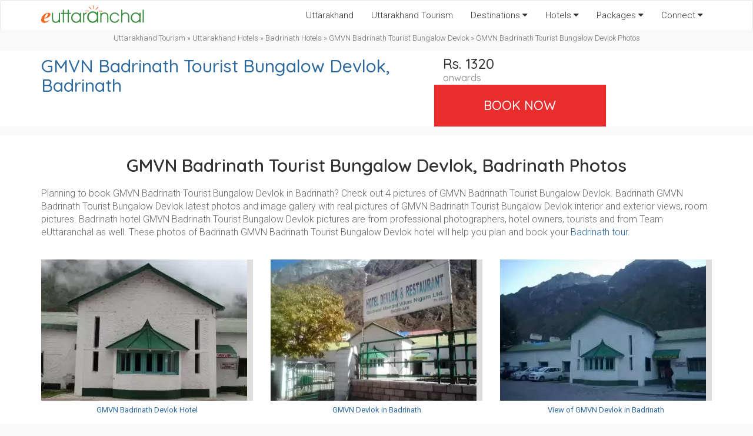

--- FILE ---
content_type: text/html; charset=UTF-8
request_url: https://www.euttaranchal.com/hotels/photos/gmvn-badrinath-devlok.php
body_size: 21700
content:
<!DOCTYPE html PUBLIC "-//W3C//DTD XHTML 1.0 Transitional//EN" "http://www.w3.org/TR/xhtml1/DTD/xhtml1-transitional.dtd">
<html xmlns="http://www.w3.org/1999/xhtml">
<head>
		<title>GMVN Badrinath Tourist Bungalow Devlok Hotel Pictures - Hotel GMVN Badrinath Tourist Bungalow Devlok in Badrinath Photos, Image Gallery</title>
	<meta name="keywords" content="GMVN Badrinath Tourist Bungalow Devlok photos, hotel GMVN Badrinath Tourist Bungalow Devlok Badrinath photos, GMVN Badrinath Tourist Bungalow Devlok Badrinath pictures, photo gallery of GMVN Badrinath Tourist Bungalow Devlok hotel, uttarakhand GMVN Badrinath Tourist Bungalow Devlok hotel photos, GMVN Badrinath Tourist Bungalow Devlok pictures, GMVN Badrinath Tourist Bungalow Devlok hotel pictures" />
	<meta name="description" content="4 Pictures of Hotel GMVN Badrinath Tourist Bungalow Devlok in GMVN Badrinath Tourist Bungalow Devlok. Check Photo gallery, latest images of GMVN Badrinath Tourist Bungalow Devlok in GMVN Badrinath Tourist Bungalow Devlok. Exclusive GMVN Badrinath Tourist Bungalow Devlok GMVN Badrinath Tourist Bungalow Devlok hotel pictures of rooms, interior and exterior view, restaurant, amenities, location and views from of hotel GMVN Badrinath Tourist Bungalow Devlok in GMVN Badrinath Tourist Bungalow Devlok." />
	<meta http-equiv="Content-Type" content="text/html; charset=iso-8859-1" />
	<meta name="viewport" content="width=device-width, initial-scale=1.0, user-scalable=no" />
	<link rel="canonical" href="https://www.euttaranchal.com/hotels/photos/gmvn-badrinath-devlok.php" />
	<link rel="stylesheet" href="https://maxcdn.bootstrapcdn.com/bootstrap/3.3.6/css/bootstrap.min.css" integrity="sha384-1q8mTJOASx8j1Au+a5WDVnPi2lkFfwwEAa8hDDdjZlpLegxhjVME1fgjWPGmkzs7" crossorigin="anonymous">
	<link rel="stylesheet" href="https://maxcdn.bootstrapcdn.com/bootstrap/3.3.6/css/bootstrap-theme.min.css" integrity="sha384-fLW2N01lMqjakBkx3l/M9EahuwpSfeNvV63J5ezn3uZzapT0u7EYsXMjQV+0En5r" crossorigin="anonymous">
	<link rel="stylesheet" href="https://maxcdn.bootstrapcdn.com/font-awesome/4.7.0/css/font-awesome.min.css" />
	<script src="https://ajax.googleapis.com/ajax/libs/jquery/1.12.4/jquery.min.js"></script>
	<script src="https://maxcdn.bootstrapcdn.com/bootstrap/3.3.7/js/bootstrap.min.js" integrity="sha384-Tc5IQib027qvyjSMfHjOMaLkfuWVxZxUPnCJA7l2mCWNIpG9mGCD8wGNIcPD7Txa" crossorigin="anonymous"></script>
	<link href="/hotels/bootstrap-custom.css?v=07.03.2017" rel="stylesheet" type="text/css" />
	<link href="https://fonts.googleapis.com/css?family=Roboto:100,300,400|Roboto+Slab:100,300,400|Quicksand:500,600" rel="stylesheet">
	<link rel="stylesheet" href="https://assets.euttaranchal.com/_js/bootstrap-datepicker.css">
	<script type="text/javascript" src="https://assets.euttaranchal.com/_js/bootstrap-datepicker.min.js"></script>
	<script type="text/javascript" src="https://assets.euttaranchal.com/_js/jquery.unveil.js"></script>

	<style>
		#photo-page h1 {
			color: #333;
			font-size: 30px;
		}

		#photo-page h2 {
			color: #333;
			font-size: 30px;
			text-align: center;
			margin: 20px 0;
		}

		#photo-page .breadcrumb {
			color: #666666;
			margin-bottom: 12px;
			text-align: center;
		}

		#photo-page .breadcrumb a {
			color: #666;
		}

		#photo-page .photo-caption {
			font-size: 13px;
			font-weight: 400;
		}

		#photo-page .photocreditsauthor {
			text-align: center;
			font-size: 13px;
			font-weight: 400;
		}

		#photo-page .photocreditsauthor a {
			color: #333;
		}

		#photo-page .photo-caption a:hover,
		#photo-page .photocreditsauthor a:hover {
			text-decoration: none;
			color: #FF4a03;
		}

		@media (max-width:767px) {
			.p-gallery {
				margin-bottom: 30px;
			}

			.last-col {
				margin-bottom: 0 !important;
			}
		}
	</style>
	<script>
		/*Google Analytics Outbound Link Tracking*/
		var trackOutboundLink = function(url) {
			ga('send', 'event', 'outbound', 'click', url, {
				'transport': 'beacon',
				'hitCallback': function() {
					document.location = url;
				}
			});

		}
	</script>

	<script data-ad-client="ca-pub-2845099908694389" async src="https://pagead2.googlesyndication.com/pagead/js/adsbygoogle.js"></script>
</head>

<body id="photo-page">
	<header>
		<nav class="navbar navbar-default">
				  <div class="container">
					<div class="navbar-header">
					  <button type="button" class="navbar-toggle collapsed" data-toggle="collapse" data-target="#navbar" aria-expanded="false" aria-controls="navbar">
						<span class="sr-only">Toggle</span>
						<span class="icon-bar"></span>
						<span class="icon-bar"></span>
						<span class="icon-bar"></span>
					  </button>

					  <a class="navbar-brand" href="https://www.euttaranchal.com" alt="Uttarakhand" title="Uttarakhand"><img src="https://www.euttaranchal.com/_imgs/eua-logo-small.png" /></a>
					</div>

					<div id="navbar" class="navbar-collapse collapse">
					  <ul class="nav navbar-nav navbar-right">
						<li><a href="https://www.euttaranchal.com">Uttarakhand</a></li>
						<li><a href="https://www.euttaranchal.com/tourism/">Uttarakhand Tourism</a></li>
						<li class="dropdown">
						  <a href="#" class="dropdown-toggle" data-toggle="dropdown" role="button" aria-haspopup="true" aria-expanded="false">Destinations <i class="fa fa-caret-down"></i></a>
						  <ul class="dropdown-menu">
							<li><a href="https://www.euttaranchal.com/tourism-theme/hill-station-1.php">Hill Stations</a></li>
							<li><a href="https://www.euttaranchal.com/packages/rafting-packages-in-rishikesh-rafting-only-132">Rafting</a></li>
							<li><a href="https://www.euttaranchal.com/tourism-theme/trekking-10.php">Trekking</a></li>
							<li><a href="https://www.euttaranchal.com/packages/char-dham-yatra-list_12">Char Dham</a></li>
							<li role="separator" class="divider"></li>
							<li><a href="https://www.euttaranchal.com/tourism/destination-themes.php">All Themes</a></li>
							<li role="separator" class="divider"></li>
							<li><a href="https://www.euttaranchal.com/tourism/tourist-places-in-uttarakhand.php">All Destinations</a></li>
						  </ul>
						</li>

						<li class="dropdown">
						  <a href="#" class="dropdown-toggle" data-toggle="dropdown" role="button" aria-haspopup="true" aria-expanded="false">Hotels <i class="fa fa-caret-down"></i></a>
						  <ul class="dropdown-menu">
							<li><a href="https://www.euttaranchal.com/hotels/hotels-in-kanatal.php">Kanatal Hotels</a></li>
							<li><a href="https://www.euttaranchal.com/hotels/hotels-in-chopta.php">Chopta Hotels</a></li>
							<li><a href="https://www.euttaranchal.com/hotels/hotels-in-nainital.php">Nainital Hotels</a></li>
							<li><a href="https://www.euttaranchal.com/hotels/hotels-in-mussoorie.php">Mussoorie Hotels</a></li>
							<li><a href="https://www.euttaranchal.com/hotels/hotels-in-corbett-national-park.php">Corbett Hotels</a></li>
							<li><a href="https://www.euttaranchal.com/hotels/hotels-in-rishikesh.php">Rishikesh Hotels</a></li>
							<li><a href="https://www.euttaranchal.com/hotels/hotels-in-lansdowne.php">Lansdowne Hotels</a></li>
							<li><a href="https://www.euttaranchal.com/hotels/hotels-in-kausani.php">Kausani Hotels</a></li>
							<li><a href="https://www.euttaranchal.com/hotels/hotels-in-ranikhet.php">Ranikhet Hotels</a></li>
							<li role="separator" class="divider"></li>
							<li><a href="https://www.euttaranchal.com/hotels/homestays-in-uttarakhand.php">Homestays</a></li>
							<li role="separator" class="divider"></li>
							<li><a href="https://www.euttaranchal.com/tourism/gmvn.php">GMVN Hotels</a></li>
							<li><a href="https://www.euttaranchal.com/tourism/kmvn.php">KMVN Hotels</a></li>
							<li role="separator" class="divider"></li>
							<li><a href="https://www.euttaranchal.com/hotels/">List All</a></li>
						  </ul>
						</li>
						
						
						<li class="dropdown">
						  <a href="#" class="dropdown-toggle" data-toggle="dropdown" role="button" aria-haspopup="true" aria-expanded="false">Packages <i class="fa fa-caret-down"></i></a>
						  <ul class="dropdown-menu">
							<li><a href="https://www.euttaranchal.com/packages/char-dham-yatra-list_12">Char Dham Packages</a></li>
							<li><a href="https://www.euttaranchal.com/packages/hill-station-list_34">Hill Station Tours</a></li>
							<li><a href="https://www.euttaranchal.com/packages/skiing-list_14">Skiing Packages</a></li>
							<li><a href="https://www.euttaranchal.com/packages/trekking-list_16">Trekking Packages</a></li>
							<li><a href="https://www.euttaranchal.com/packages/weekend-getaway-list_42">Weekend Getaway Tours</a></li>
							<li><a href="https://www.euttaranchal.com/packages/village-tours-list_40">Village Tours</a></li>
							<li role="separator" class="divider"></li>
							<li><a href="https://www.euttaranchal.com/packages/">All Uttarakhand Packages</a></li>
						  </ul>
						</li>
						

						<li class="dropdown">
							<a href="#" class="dropdown-toggle" data-toggle="dropdown" role="button" aria-haspopup="true" aria-expanded="false">Connect <i class="fa fa-caret-down"></i></a>
							<ul class="dropdown-menu">
								<li><a href="https://www.facebook.com/euttaranchal" target="_blank">Facebook</a></li>
								<li><a href="https://twitter.com/uttarakhand" target="_blank">Twitter</a></li>
								<li><a href="https://instagram.com/euttaranchal" target="_blank">Instagram</a></li>
								<li><a href="https://www.youtube.com/c/euttaranchal" target="_blank">Youtube</a></li>
								<li role="separator" class="divider"></li>
								<li><a href="https://www.euttaranchal.com/tourism/contact.php">Email Us</a></li>
							</ul>
						</li>
					  </ul>
					</div><!--/.nav-collapse -->
				  </div>
		</nav>
</header>
<div class="clear" style="height:5px !important;"></div> 	<div class="container clear-hor-padding">
		<div class="breadcrumb"><a href="https://www.euttaranchal.com/tourism/">Uttarakhand Tourism</a> &raquo; <a href="https://www.euttaranchal.com/hotels/">Uttarakhand Hotels</a> &raquo; <a href="https://www.euttaranchal.com/hotels/hotels-in-badrinath.php">Badrinath Hotels</a> &raquo; <a href="https://www.euttaranchal.com/hotels/gmvn-badrinath-devlok.php">GMVN Badrinath Tourist Bungalow Devlok</a> &raquo; GMVN Badrinath Tourist Bungalow Devlok Photos</div>
	</div>

	
		<div class="wrap white-fill" data-spy="affix" data-offset-top="197">

			<div class="container">

				<div class="row white-fill">

					<div class="col-md-7" style="padding-top:10px; padding-bottom:10px;">
						<h1><a href="https://www.euttaranchal.com/hotels/gmvn-badrinath-devlok.php">GMVN Badrinath Tourist Bungalow Devlok, Badrinath</a></h1>
						<address class="clear-margin" style="font-size:14px; line-height:1.25em;"><br/></address>
					</div><!--eof col-md-7//-->

					<div class="col-md-5 top-single-price">
						<div class="price-bold">Rs. 1320<div class="h-onwards">onwards</div></div>
					</div><!--eof col-md-5//-->

					<div class="col-md-3 text-center top-book-online-container">
						<a href="#BookNow">Book Now</a>
					</div><!--eof col-md-5//-->



				</div><!--eof row//-->

			</div>

		</div>

		<div class="clear"></div>

	
	<div class="wrap">
		<div class="container">

			<div class="row">
				<div style="padding:15px;">
					<h2>GMVN Badrinath Tourist Bungalow Devlok, Badrinath Photos</h2>
					<p style='margin-bottom:20px;'>Planning to book GMVN Badrinath Tourist Bungalow Devlok in Badrinath? Check out 4 pictures of GMVN Badrinath Tourist Bungalow Devlok. Badrinath GMVN Badrinath Tourist Bungalow Devlok latest photos and image gallery with real pictures of GMVN Badrinath Tourist Bungalow Devlok interior and exterior views, room pictures. Badrinath hotel GMVN Badrinath Tourist Bungalow Devlok pictures are from professional photographers, hotel owners, tourists and from Team eUttaranchal as well. These photos of Badrinath GMVN Badrinath Tourist Bungalow Devlok hotel will help you plan and book your <a href='/tourism/badrinath.php'>Badrinath tour.</a></p>				</div>
			</div>

			<div class="row">

				<div class="col-md-4 p-gallery"><a href="https://t.eucdn.in/hotels/lg/gmvn-badrinath-devlok-463046.webp" class="various p-gallery-img" data-toggle="lightbox" data-gallery="photo-gallery-1" data-footer=""><img src="https://assets.euttaranchal.com/_imgs/grey.gif" data-src="https://t.eucdn.in/hotels/sm/gmvn-badrinath-devlok-463046.webp" class="img-responsive" border="0" /></a><div style="text-align:center; padding:7px 7px 0;"><div class="photo-caption"><a href="https://t.eucdn.in/hotels/lg/gmvn-badrinath-devlok-463046.webp" class="various" data-toggle="lightbox" data-gallery="photo-gallery-25" data-footer="">GMVN Badrinath Devlok Hotel</a></div></div></div><div class="col-md-4 p-gallery"><a href="https://t.eucdn.in/hotels/lg/gmvn-badrinath-devlok-7189216.webp" class="various p-gallery-img" data-toggle="lightbox" data-gallery="photo-gallery-1" data-footer=""><img src="https://assets.euttaranchal.com/_imgs/grey.gif" data-src="https://t.eucdn.in/hotels/sm/gmvn-badrinath-devlok-7189216.webp" class="img-responsive" border="0" /></a><div style="text-align:center; padding:7px 7px 0;"><div class="photo-caption"><a href="https://t.eucdn.in/hotels/lg/gmvn-badrinath-devlok-7189216.webp" class="various" data-toggle="lightbox" data-gallery="photo-gallery-25" data-footer="">GMVN Devlok in Badrinath</a></div></div></div><div class="col-md-4 p-gallery last-col"><a href="https://t.eucdn.in/hotels/lg/gmvn-badrinath-devlok-7710584.webp" class="various p-gallery-img" data-toggle="lightbox" data-gallery="photo-gallery-1" data-footer=""><img src="https://assets.euttaranchal.com/_imgs/grey.gif" data-src="https://t.eucdn.in/hotels/sm/gmvn-badrinath-devlok-7710584.webp" class="img-responsive" border="0" /></a><div style="text-align:center; padding:7px 7px 0;"><div class="photo-caption"><a href="https://t.eucdn.in/hotels/lg/gmvn-badrinath-devlok-7710584.webp" class="various" data-toggle="lightbox" data-gallery="photo-gallery-25" data-footer="">View of GMVN Devlok in Badrinath</a></div></div></div></div><div class="clear dt-margin"></div><div class="row"><div class="col-md-4 p-gallery"><a href="https://t.eucdn.in/hotels/lg/gmvn-badrinath-devlok-9131192.webp" class="various p-gallery-img" data-toggle="lightbox" data-gallery="photo-gallery-1" data-footer=""><img src="https://assets.euttaranchal.com/_imgs/grey.gif" data-src="https://t.eucdn.in/hotels/sm/gmvn-badrinath-devlok-9131192.webp" class="img-responsive" border="0" /></a><div style="text-align:center; padding:7px 7px 0;"><div class="photo-caption"><a href="https://t.eucdn.in/hotels/lg/gmvn-badrinath-devlok-9131192.webp" class="various" data-toggle="lightbox" data-gallery="photo-gallery-25" data-footer="">GMVN Guest House</a></div></div></div>
			</div>



			


				<div class="row white-fill full-padding bottom-margin">

					<script async src="//pagead2.googlesyndication.com/pagead/js/adsbygoogle.js"></script>

					<!-- eUttaranchal Hotels - Res LU -->

					<ins class="adsbygoogle"

						style="display:block"

						data-ad-client="ca-pub-2845099908694389"

						data-ad-slot="5985553236"

						data-ad-format="link"></ins>

					<script>
						(adsbygoogle = window.adsbygoogle || []).push({});
					</script>

				</div>
						
			
			<p style='margin-bottom:20px; margin-top:20px; font-size:13px;'><strong>Hotel GMVN Badrinath Tourist Bungalow Devlok, Badrinath Picture Disclaimer</strong>: Most of the GMVN Badrinath Tourist Bungalow Devlok photos are copyright images of eUttaranchal.com or provided by hotel owner or marketing/sales team for promotional activities. However, there might be few images of Badrinath Hotel GMVN Badrinath Tourist Bungalow Devlok, which are taken from various online sources, mostly with Creative Common (CC) license and credit/source of respective owner is clearly mentioned. Just in case, if you find any picture of GMVN Badrinath Tourist Bungalow Devlok hotel with copyright issue, you can mail us at [support@euttaranchal.com] with the link of actual hotel/Resort image. The respective photo will be removed at the earliest.<p>
 <p style='font-size:13px;'>If you have any good quality photos of GMVN Badrinath Tourist Bungalow Devlok hotel of Badrinath then you can submit at [support@euttaranchal.com]. The image will be published with proper credentials.</p>
			<div class="clear top-margin"></div>


		</div><!--#container //-->

	</div><!--#wrap //-->



	<div class="wrap footer global-footer">
	<div class="container">
		<div class="row footer-row">
			<div class="col-md-3">
				<div id="footer-logo"><a href="https://www.euttaranchal.com"><img src="https://www.euttaranchal.com/_imgs/logo-transparent.png" class="img-responsive" border="0" title="eUttaranchal" alt="eUttaranchal" /></a></div>

			<ul class="list-unstyled">
					<li><a href="https://www.euttaranchal.com/hotels/" target="_blank">Hotels in Uttarakhand</a></li>
					<li><a href="https://www.euttaranchal.com/hotels/homestays-in-uttarakhand.php" target="_blank">Homestays in Uttarakhand</a></li>
					<li><a href="https://www.euttaranchal.com/packages/char-dham-yatra-list_12" target="_blank">Char Dham Tours</a></li>
				</ul>
			</div>

			<div class="col-md-3">
				<h3>eUttaranchal</h3>
				<ul class="list-unstyled">
					<li><a href="https://www.euttaranchal.com">Uttarakhand</a></li>
					<li><a href="https://www.euttaranchal.com/tourism/">Uttarakhand Tourism</a></li>
					<li><a href="https://www.euttaranchal.com/packages/">Uttarakhand Tour Packages</a></li>
					<li><a href="https://www.euttaranchal.com/hotels/">Uttarakhand Hotels</a></li>
					<li><a href="https://news.euttaranchal.com">Uttarakhand News</a></li>
					<li><a href="https://www.euttaranchal.com/about_us/">About Us</a></li>
				</ul>
			</div>

			<div class="col-md-3">
				<h3>Customer Service</h3>
				<ul class="list-unstyled">
					<li><a href="https://www.euttaranchal.com/travel-bookings-terms-conditions.php">Return, Cancellation & Refund</a></li>
					<li><a href="https://www.euttaranchal.com/about_us/privacy.php">Privacy Policy</a></li>
					<li><a href="https://www.euttaranchal.com/about_us/tos.php">Terms of Use</a></li>
					<li><a href="/tourism/contact.php">Contact Us</a></li>
				</ul>
			</div>

			<div class="col-md-3">
				<h3>Business Connect</h3>
				<ul class="list-unstyled">
					<li><a href="/tourism/contact.php?s=list-package">List your Package</a></li>
					<li><a href="https://www.euttaranchal.com/hotels/add-a-hotel.php">List your Hotel</a></li>
					<li><a href="/tourism/contact.php?s=feedback">Send Feedback</a></li>
				</ul>
			</div>
		</div>
	</div>
</div>


<div class="wrap ef-text">
	<div class="container">
		<div class="row">
				<div class="text-center copyright col-md-12">eUttaranchal is promoting <a href="https://www.euttaranchal.com/tourism/">Travel and Tourism of Uttarakhand</a> since 2003. Our motto is "Marketing Uttarakhand Worldwide."</div>
		</div>
	</div>
</div>

<div class="wrap copyright-container">
	<div class="container">
		<div class="row">
			<div class="col-md-12 text-center">
				<div class="footer-social-icons"><a href="https://www.facebook.com/euttaranchal" target="_blank"><i class="fa fa-facebook-square" title="Uttarakhand on Facebook"></i></a> <a href="https://twitter.com/uttarakhand" target="_blank"><i class="fa fa-twitter-square" title="Uttarakhand on Twitter"></i></a> <a href="https://www.youtube.com/c/euttaranchal" target="_blank"><i class="fa fa-youtube-square" title="Uttarakhand on Youtube"></i></a> <a href="https://instagram.com/euttaranchal" target="_blank"><i class="fa fa-instagram" title="Uttarakhand on Instagram"></i></a> <a href="https://plus.google.com/+euttaranchal" target="_blank"><i class="fa fa-google-plus" title="Uttarakhand on Google+"></i></a></div>
				<div class="copyright">All rights reserved. &copy; 2026 <a href="https://www.euttaranchal.com">eUttaranchal.com</a><br />
				</div>
			</div>
		</div>
	</div>
</div>

<!-- Google tag (gtag.js) -->
<script async src="https://www.googletagmanager.com/gtag/js?id=G-KV5BNYT40Q"></script>
<script>
  window.dataLayer = window.dataLayer || [];
  function gtag(){dataLayer.push(arguments);}
  gtag('js', new Date());

  gtag('config', 'G-KV5BNYT40Q');
  gtag('config', 'AW-10946476237');
</script>
	<script language="javascript">
		$('.date-picker').datepicker({
			format: "yyyy-mm-dd",
			autoclose: true,
			startDate: "today",
			todayHighlight: true
		});
	</script>

	<script language="javascript">
		$("a.inpage-link").on('click', function(e) {
			// prevent default anchor click behavior
			e.preventDefault();
			// store hash
			var hash = this.hash;
			// animate
			$('html, body').animate({
				scrollTop: $(hash).offset().top
			}, 300, function() {

				// when done, add hash to url

				// (default click behaviour)

				window.location.hash = hash;
			});
		});

		//Last Child Selector
		$(".suggest-box li:last-child").addClass("no-border-bottom");


		$(document).ready(function() {
			$(".pts-photo img, #list-attractions-bottom img, #list-attractions-inline img, .featured-photo img, .featured-photo-sidebar img, .dt-photo img, .pic-container-dlist img, .ht-photo img, .p-gallery img").unveil(200, function() {
				$(this).load(function() {
					this.style.opacity = 1;
				});
			});
		});
	</script>

	<script language="javascript" src="https://assets.euttaranchal.com/_js/ekko-lightbox.min.js"></script>
	<link rel="stylesheet" href="https://assets.euttaranchal.com/_js/ekko-lightbox.css" />
	<script language="javascript">
		$(document).ready(function() {

			$(document).on('click', '[data-toggle="lightbox"]', function(event) {
				event.preventDefault();
				$(this).ekkoLightbox();
			});

		});
	</script>

</body>

</html>

--- FILE ---
content_type: text/html; charset=utf-8
request_url: https://www.google.com/recaptcha/api2/aframe
body_size: 181
content:
<!DOCTYPE HTML><html><head><meta http-equiv="content-type" content="text/html; charset=UTF-8"></head><body><script nonce="JsyeoGWj9o2iQR8KTbU2Fg">/** Anti-fraud and anti-abuse applications only. See google.com/recaptcha */ try{var clients={'sodar':'https://pagead2.googlesyndication.com/pagead/sodar?'};window.addEventListener("message",function(a){try{if(a.source===window.parent){var b=JSON.parse(a.data);var c=clients[b['id']];if(c){var d=document.createElement('img');d.src=c+b['params']+'&rc='+(localStorage.getItem("rc::a")?sessionStorage.getItem("rc::b"):"");window.document.body.appendChild(d);sessionStorage.setItem("rc::e",parseInt(sessionStorage.getItem("rc::e")||0)+1);localStorage.setItem("rc::h",'1769707676991');}}}catch(b){}});window.parent.postMessage("_grecaptcha_ready", "*");}catch(b){}</script></body></html>

--- FILE ---
content_type: text/css
request_url: https://www.euttaranchal.com/hotels/bootstrap-custom.css?v=07.03.2017
body_size: 9370
content:
	/* CSS Document */
body {
  /* min-height: 2000px; Uncomment this if Fixed Menu Does Not Work*/
  font-family:'Roboto',Arial, Helvetica, sans-serif;
  font-size:16px;
  font-weight:300;
  color:#666;
  background: #f8f8f8;
}
.dest-menu-bottom ul li{padding:3px 0;}
a{color:#2c699f;}
.hotel-address-top{font-size:14px; line-height:17px;}
.wrap{width:100%; display:table; background:#fff;}
.no-fill.affix{background:#fff !important;}

.h-name-address h1{font-size:23px;}

.h-orange{color:#FF6600;}

.book-now-sticky {cursor: pointer; position: fixed; bottom: 10px; left: 10px; display:none; font-size:15px; z-index:500;}
	.book-now-sticky .fa{color:#f8d239;}
.back-to-top {cursor: pointer; position: fixed; bottom: 10px; right: 10px; display:none; z-index:550;}
.home-tourism{height:500px;}
.home-caption{margin:0; text-align:center;font-weight:400; color:#eee; font-size:24px; font-family:Open Sans; text-transform:uppercase;}
	.home-caption a{color:#eee; text-decoration:none; padding:90px 0; display:block; text-shadow:1px 1px #000;}
.home-packages .package-data{background:#fff; padding:10px;}
	.home-packages .package-info{text-align:center;}
	.home-packages .dprice{font-size:20px; font-weight:400;}
		.home-packages .dprice .price-line-through{text-decoration:line-through; color:#666666;}
.intro-text h2{margin:0 0 10px 0;}
.tariff-notes{font-size:14px;}
.tariff-block{box-shadow:3px 3px 3px #ccc;}
.top-single-price .price-bold{font-size:24px; color:#333; font-family:Quicksand; font-weight:500; padding:10px 0 0; line-height:1em;}
.top-book-online-container{background:#e92d2d; padding:20px;}
		.top-book-online-container a{color:#fff; font-size:22px; font-weight:400; text-transform:uppercase; text-align:center; font-family:Quicksand;}
.list-tick li{}
.list-tick li::before{content:"\f058"; font-family:FontAwesome; padding-right:5px;}
.tariff-inclusions{display:table;}
.tariff-inclusions li{float:left; width:50%;}
.hor-margin-15{margin-top:15px; margin-bottom:15px;}
.hor-margin{margin-top:25px; margin-bottom:25px;}
.hor-margin-double{margin-top:60px; margin-bottom:50px;}
.bottom-margin{margin-bottom:20px;}
.bottom-margin-md{margin-bottom:10px;}
.bottom-margin-sm{margin-bottom:5px;}
.top-margin{margin-top:20px;}
	.top-margin-double{margin-top:30px;}
.bottom-form-hotel label{font-weight:300; font-size:15px; color:#000;}
	.bottom-form-hotel input{font-size:15px;}
	.bottom-form-hotel select{font-size:15px; }
	.bottom-form-hotel textarea{font-size:15px;}
		.bottom-form-hotel input:hover, .bottom-form-hotel input:focus, .bottom-form-hotel select:hover,.bottom-form-hotel select:focus, .bottom-form-hotel textarea:hover, .bottom-form-hotel textarea:focus{border:1px solid #d77e0a;}
.hotel-rec-icons{color:#4fa84f; text-align:center; font-size:14px;}
	.hotel-rec-icons i{color:#4fa84f;}
.bold-uppercase{font-weight:bold; text-transform:uppercase; color:#434a54; font-family:Roboto; text-align:center; margin:30px 0; font-size:26px;}
article img{width:100%;}
.url-count{font-weight:300; padding-top:5px;}
.winter-banner{background:url(/tourism/_imgs/nb-bg.png) no-repeat center bottom #fff;}
.content{
-moz-user-select: none;
-khtml-user-select: none;
-webkit-user-select: none;
-ms-user-select: none;
user-select: none;
}
.row-last-item{margin-bottom:0 !important;}

/*Collapse CSS*/
.faqs-body-container h3.mt-0{margin-top:0;}
.faqs-container{margin-top:15px;}
.faqs-container h3{font-size:18px !important; color:#1a73e8 !important; margin-top:5px; margin-bottom:5px; cursor:hand; cursor:pointer;}
.faqs-container .faq-item{margin-bottom:15px; padding:5px 10px; border:1px solid #ccc;}
.faqs-container .faq-heading{}
.faqs-container .faq-answer{font-size:15px; color:#333;}


/*Adsense Ads*/
.adslot_left_mobile{display:none;}
.inline-ad-destination{margin:15px 0; padding:10px; background:#fff;}
.inline-ad-destination-highlights{margin:20px 0; padding:0; background:#fff;}
.inline-ad-custom-responsive{display:block; margin:0 auto;}
.sidebar-link-unit{padding:20px 25px; margin-top:20px;}
.wallpaper-photo .morephotos a {
  background: #247ae3 none repeat scroll 0 0;
  border-radius: 16px;
  bottom: 55px;
  color: #fff;
  display: block;
  float: right;
  font-size: 14px;
  margin: 0 0 -32px;
  max-width: 130px;
  padding: 5px 15px;
  position: relative;
  right: 40px;
}
.wallpaper-photo .morephotos a:hover{background:#ff3300; color:#fff; text-decoration:none;}
.h-onwards{font-size:16px; color:#999999;}
/* Image Scaling Effect */
.featured-photo, .dt-photo{ position:relative; overflow:hidden;}
.featured-photo img, .dt-photo img{-moz-transition: all 0.3s; -webkit-transition: all 0.3s; transition: all 0.3s; overflow:hidden;}
.featured-photo:hover img, .dt-photo:hover img{-moz-transform: scale(1.1);  -webkit-transform: scale(1.1);   transform: scale(1.1);  overflow:hidden; }
.list-centered{display:table; margin:0 auto;}
	.home-trek-list .list-centered li a{font-size:18px;}
.no-left-padding{padding-left:0;}
.no-right-padding{padding-right:0;}
.no-border-bottom{border-bottom:none !important;}
.no-border-top{border-top:none !important;}
.hor-padding{padding-top:20px; padding-bottom:20px;}
.ver-padding{padding-left:20px; padding-right:20px;}
.full-padding{padding:20px;}
.top-padding{padding-top:20px;}
.bottom-padding{padding-bottom:20px;}
.pic-container-dlist-col h4{background:#eee; padding:10px; border-radius:0 0 4px 4px; margin-top:0; font-weight:400;}
.pic-container-dlist-col h4 a:hover{color:#ff4a03;}
.pic-container-dlist img:hover{filter: grayscale(100%); transition-duration: 1s; transition-property: filter; -webkit-filter: grayscale(100%);}
.container{}
blockquote{border-left:none !important; text-align:center; color:#0b91be; font-size:22px; font-family:Open Sans; margin-top:0; padding-top:0; margin-bottom:10px;}
.breadcrumb{margin-bottom:0; padding:0; font-size:13px; background:none;}
	.breadcrumb ol{margin-bottom:0;}
.clear{clear:both; height:15px;}
.white-fill{background:#fff;}
.dark-fill{background:#111;}
.dark-fill-100{background:#000;}
.no-fill{background:none !important;}
.clear-padding{padding:0 !important;}
.clear-l-padding{padding-left:0 !important;}
.clear-r-padding{padding-right:0 !important;}
.clear-margin{margin:0;}
.clear-top-margin{margin-top:0;}
.clear-hor-padding{padding-left:0 !important; padding-right:0 !important;}
.home-choose-theme{margin-top:-120px;}
	.home-choose-theme .btn-theme{text-align:center; display:block; padding:20px 0; border-right:1px solid #000;}
	.home-choose-theme .fa{display:block; font-size:24px; color:#1ab394; margin-bottom:10px;}
	.home-choose-theme a{text-transform:uppercase; font-size:16px; font-family:Open Sans; color:#999999;}
	.home-choose-theme span.db-count{color:#ff6600; padding-right:5px; font-weight:bold;}
	.home-choose-theme a:hover{text-decoration:none;}
.font-400{font-weight:400;}
.fa-search-top{color:#1ab394;}
	a:hover .fa-search-top{color:#fff;}
#top-ad img{width:100%; max-width:728px;}
#top-ad{border-bottom:1px solid #eee; padding:10px 0; background:#fff;}
h1.center-h1-img{text-align:center; color:#fff; font-family:Open Sans; text-shadow:1px 1px 1px #000; font-size:45px; margin-top:145px;	}
h4.center-h1-img{text-align:center; color:#fff; font-family:Open Sans; text-shadow:1px 1px 1px #000; font-size:45px; margin-top:145px;	}
.list-check-square{margin-bottom:25px;}
	.list-check-square li::before{font-family:FontAwesome; content:"\f14a   "; color:#666;}
.loc-short-desc{font-size:13px; display:block;}
/* Destination Theme Page*/
.dt-wrap{height:350px;}
.dt-caption{padding-top:20px;}
	.dt-caption a{color:#ff4a03; font-weight:400;}
	.dt-caption a::after{content:" \f101";  font-family: FontAwesome;}
	.dt-caption a:hover{color:#1e4aba;}
.dt-dest-meta{position:relative; margin:-70px 0 0 20px; color:#fff; background:url(https://assets.euttaranchal.com/_img/grey-75.png); display:table; padding:5px 10px;}
	.dt-dest-meta h3{font-size:24px; font-weight:300; margin:0 0 5px;}
		.dt-dest-meta h3 a{color:#fff;}
	.dt-dest-meta i{color:#FFCC00; font-size:16px;}
	.dt-margin{margin:10px 0;}
	.dt-breadcrumb{display:table; margin:0 auto; color:#fff;}
		.dt-breadcrumb a{color:#fff;}
	.dt-list-all{max-width:1100px; margin:0 auto;}
	.dt-list-all div{margin-bottom:10px;}
.dt-photo a{display:block; width:100%; max-width:620px;}
.dt-photo-lg a{display:block; width:100%; max-width:1100px;}
.dt-themes-list{}
.dt-themes-list .dt-pic-container-dlist{width:100%;}
.dt-themes-list .dt-pic-container-dlist img{width:100%;}
.dt-themes-list:hover img{width:100%; -webkit-filter:invert(0.9); filter: invert(.9); transition:-webkit-filter 1s ease 0s, filter 1s ease 0s;}
.dt-theme-list-title{margin:-70px 0 30px; position:relative; color:#fff; display:block; padding:5px 10px;}
	.dt-theme-list-title h3{font-size:24px; font-weight:300; margin:0 0 5px; text-align:center;}
		.dt-theme-list-title h3 a{color:#ff9c00;}
		.dt-theme-list-title h3 a:hover{color:#ec4134;}
			.dt-themes-list:hover .dt-theme-list-title h3 a{color:#000; text-decoration:none;}
h2.dt-sub-heading{
  color: #000;
  font-size: 32px;
  font-weight: 300;
  margin: 25px 0 30px;
  text-align:center;
}
.ht-meta h3{font-size:16px; margin-top:15px;}
.eutn-stats .col-md-3{text-align:center;}
	.eutn-stats h3{font-weight:bold; font-size:25px; margin-top:13px; color:#5d5d5d;}
		.eutn-stats h3 span{color:#e03a2e;}
	.team-designation{font-weight:400;}
		.team-designation span.separator{color:#ccc; font-weight:300;}
		.team-designation .team-title{color:#ff4a03;}
.right-sidebar-wide .package-photo img{width:100%; max-width:500px;}
.right-sidebar-wide .package-container-sidebar{margin-top:20px solid #eee;}
/* Left Sidebar */
.right-sidebar-wide #left-sidebar{padding:0 25px;}
#left-sidebar{background:#fff; padding:0 10px;}
#left-sidebar-ad{padding:0 25px;}
ul.dest-data label{font-weight:300; color:#8c8c8c; display:block;}
.temp-data{font-size:32px;}
ul.dest-data li{padding:30px 0; border-bottom:1px solid #ddd;}
ul.dest-data li.last-item{border-bottom:none;}
ul.dest-data li ul{margin:10px 0 0;}
ul.dest-data li ul li{padding:0; border:none; margin-right:10px; margin-bottom:10px; font-size:14px; color:#32671b; text-align:center;}
ul.dest-data li ul li span{padding:9px; border:none; border-radius:5px; background:#7bc539; color:#fff; font-size:16px; color:#fff; display:table;}
ul.dest-data li ul#famous-for-list li{text-align:left; color:#e5351e;}
ul.dest-data li ul#famous-for-list li a{color:#e5351e; text-decoration:none;}
.trek-meta span{font-size:22px; line-height:25px; color:#000;}
.trek-meta i{font-size:30px; color:#666; display:block;}
.dest-meta-item span{font-size:22px; line-height:25px; color:#000;}
.dest-meta-item i{font-size:30px; color:#666; display:block;}

/* Content Box */
.content{color:#090909; font-size:16px; padding:20px; background:#fff;}]
.content p{font-family:Open Sans; color:#444;}
#dest-guide-list{padding-left:0; padding-top:15px; font-size:15px;}
#dest-guide-list li{margin:15px 0; background:#fefcef; padding:10px; border:1px solid #f3edcd; border-radius:4px;}
#dest-guide-list li a{color:#ff4a03;}
#dest-guide-list li i{color:#df612a; font-size:17px; margin-right:6px;}
.suggest-box{font-family:Open Sans;}
	.suggest-box ul{padding-left:0; list-style-type:none;}
	.suggest-box ul li{list-style-type:none; margin:10px 0; padding:10px 0 20px; border-bottom:1px solid #fff;}
	.suggest-box-icon{display:table; margin:0 auto;}
	.suggest-box-icon-top{color:#ff4e00; margin:22px auto -22px; font-size:44px; display:table;}
	.suggest-box-icon-bottom{color:#ff4e00; margin:-42px auto 0; font-size:44px; display:table;}
.featured-photo{max-width:620px; width:100%;}
.featured-photo .morephotos{text-align:center;}
.featured-photo .morephotos a {
  background: #333 none repeat scroll 0 0;
  border-radius: 16px;
  bottom: 55px;
  color: #ccc;
  display: block;
  float: right;
  font-size: 14px;
  margin: 0 0 -32px;
  max-width: 130px;
  padding: 5px 15px;
  position: relative;
  right: 40px;
}
.featured-photo .morephotos a:hover{background:#ff3300; color:#fff; text-decoration:none;}
.photoinfo{background:#fff; padding:5px; text-align:center; font-size:14px; border-radius:0 0 6px 6px; background:#ccc; text-shadow:1px 1px #eee; max-width:620px;}
.photoinfo-sidebar{background:#fff; padding:5px; margin-bottom:20px; text-align:center; font-size:14px; background:#eee; text-shadow:1px 1px #eee; max-width:620px; }
.pill{display:table; margin:0 auto 15px; padding:7px 20px; border-radius:20px; background:#666; color:#fff; font-size:14px;}
.pill:hover{color:#ccc; background:#333; text-decoration:none;}
.pill-green{display:table; margin:0 auto 15px; padding:7px 20px; border-radius:20px; background:#2060b8; color:#fff; font-size:14px;}
.pill-green:hover{color:#fff; background:#2778e7; text-decoration:none;}
#list-attractions-inline li{max-width:160px; width:100%; margin-right:25px; margin-bottom:20px; text-align:center; padding:0;}
#list-attractions-inline li.last-item{margin-right:0;}
#list-attractions-inline li a{font-size:15px; padding-top:5px; display:block;}
#list-attractions-inline img{max-width:160px; max-height:160px;}
.tab-container ul#myTabs{margin:0; padding:0;}
.tab-container .tab-content{padding:15px; margin-bottom:20px; border:1px solid #ddd; border-top:none !important;}
.tab-container .tab-content h2, .tab-container .tab-content h3{margin-top:5px; font-weight:400; color:#444; font-size:23px;}
.tab-container ul.hotel-info-tabs li a{text-transform:uppercase; font-size:15px; color:#284c9c; font-weight:400;}
.tab-container ul.hotel-info-tabs li.active a{color:#333;}
#list-attractions-bottom ul{margin:0 auto; display:table;}
#list-attractions-bottom li{width:100%; max-width:160px; text-align:center; margin-bottom:20px; vertical-align:top;}
#list-attractions-bottom li a{}
#list-attractions-bottom li a:hover{color:#ff3300; text-decoration:none;}
#list-attractions-bottom li img{width:100%; max-width:150px; max-height:150px;}
#list-attractions-bottom li img:hover{-webkit-filter: grayscale(100%); filter: grayscale(100%);}
#list-attractions-bottom .caption-bottom-thumb{text-align:center; font-size:14px; padding-top:5px;}
#list-attractions-bottom h3{margin:25px 0; font-size:24px; color:#000; font-weight:400;}
#list-articles-bottom ul{margin:0 auto; display:table;}
#list-articles-bottom li{width:100%; max-width:220px; text-align:center; margin-bottom:30px; vertical-align:top; padding-left:15px; padding-right:15px;}
#list-articles-bottom li a{}
#list-articles-bottom li a:hover{color:#ff3300; text-decoration:none;}
#list-articles-bottom li img:hover{-webkit-filter: grayscale(100%); filter: grayscale(100%);}
#list-articles-bottom .caption-bottom-thumb{text-align:center; font-size:17px; padding-top:5px;}
#list-articles-bottom h3{margin:25px 0; font-size:24px; color:#111;}
#country-list {
    float: left;
    list-style: outside none none;
    margin: 0;
    padding: 0;
    width: 100%;
}
#country-list li {
    background: #fafafa none repeat scroll 0 0;
    border-bottom: 1px solid #f0f0f0;
    padding: 10px;
}
#country-list li:hover {
    background: #f0f0f0 none repeat scroll 0 0;
}
#suggesstion-box ul#country-list li a{display:block;}
.inline-button-big{padding:10px; text-align:center; background:#ff4a03; color:#fff; font-size:16px; margin:5px 0 15px; display:block; border-radius:4px;}
.inline-button-big span{text-transform:uppercase; font-weight:bold; font-size:16px; margin:15px 0 0;}
.inline-button-big a:hover{background:#008080; text-decoration:none;}
.box{background:#fff; margin:30px 0 !important; box-shadow:2px 2px 3px #ccc;}
.pts-container{margin-bottom:40px; clear:both;}
	.pts-container .pts-photo,.pts-container .pts-data{vertical-align:top;}
	.pts-container .pts-data{padding-top:15px; padding-bottom:15px;}
	.pts-container .pts-photo{padding-right:5px;}
		.pts-container .pts-photo a, #list-attractions-bottom a.pic-container, .featured-photo, .p-gallery a.p-gallery-img{display:block; background:url(https://assets.euttaranchal.com/_imgs/loader-2.gif) no-repeat center #ddd;}
	.pts-container .pts-photo img{opacity: 0; transition: opacity .3s ease-in;}
	.pts-container .pts-data h3{margin-top:0; margin-bottom:15px; font-weight:400; font-size:21px; line-height:22px;}
	.pts-container .pts-data .pts-read-more{margin-top:16px;}
		.pts-container .pts-data .pts-read-more span{padding:7px 10px; background:#3f89c3; border-radius:4px;}
		.pts-container .pts-data .pts-read-more span:hover{background:#226192; text-decoration:none;}
		.pts-container .pts-data .pts-read-more a{font-size:14px; color:#FFFFFF;}
		.pts-container .pts-data .pts-read-more a:hover{text-decoration:none;}
		.pts-container .pts-data .price-container{font-size:23px; margin:8px 0; font-weight:400;}
		.pts-container .pts-data .nearby-distance{font-size:16px; color:#ff4a03; margin-bottom:5px; font-weight:400; margin-top:-7px;}
		.pts-container .pts-data .nearby-distance label{font-size:14px; color:#999999; font-weight:300;}
		.pts-container .pts-data .pts-meta-summary{margin:10px 0 10px; padding:7px; border:1px solid #ddd; font-size:14px; color:#666; font-weight:400; border-radius:4px; display:table;
background: #ffffff; /* Old browsers */
background: -moz-linear-gradient(top,  #ffffff 0%, #f6f6f6 100%); /* FF3.6-15 */
background: -webkit-linear-gradient(top,  #ffffff 0%,#f6f6f6 100%); /* Chrome10-25,Safari5.1-6 */
background: linear-gradient(to bottom,  #ffffff 0%,#f6f6f6 100%); /* W3C, IE10+, FF16+, Chrome26+, Opera12+, Safari7+ */
filter: progid:DXImageTransform.Microsoft.gradient( startColorstr='#ffffff', endColorstr='#f6f6f6',GradientType=0 ); /* IE6-9 */
}
		.pts-container .pts-data .pts-meta-summary i{font-size:19px; color:#000000;}
		.pts-container .pts-data .pts-meta-summary span{color:#000;}
		.pts-container .pts-data .pts-meta-summary span.separator{color:#999999; margin:0 7px;}
		
.incontentimg_large{display:table; margin-bottom:25px;}
	.incontentimg_large div.imginfo{display:table; width:100%; background:#f6f6f6; padding:8px 0 !important; margin:-45px 0 0; position:relative;}
	.incontentimg_large img{padding:7px !important;}
		.incontentimg_large div.imginfo .imgauthor{font-family:Roboto Condensed; font-size:14px; text-transform:uppercase; float:left; width:100%; max-width:250px; margin-left:10px;}
		.incontentimg_large div.imginfo .imgauthor a:hover{text-decoration:none;}
		.incontentimg_large div.imginfo .photocaption{font-family:Roboto Condensed; font-size:14px; color:#333; float:right; max-width:475px; margin-right:10px;}

/*
.incontentimg_large{display:table; width:100%;}
	.incontentimg_large div.imginfo{display:table; width:100%; max-width:773px; background:#f6f6f6; padding:12px 0 !important; margin:-45px 0 0; border:1px solid #ccc; border-top:none; position:relative;}
		.incontentimg_large div.imginfo .imgauthor{font-family:Roboto Condensed; font-size:14px; text-transform:uppercase; float:left; width:100%; max-width:250px; margin-left:10px;}
		.incontentimg_large div.imginfo .imgauthor a:hover{text-decoration:none;}
		.incontentimg_large div.imginfo .photocaption{font-family:Roboto Condensed; font-size:14px; color:#666666; float:right; max-width:475px; margin-right:10px;}
*/
		
.faqspage h2{text-align:center; font-family:'Roboto Slab'; font-size:26px; color:#ff4a03; font-weight:400;}
	.faqspage .qset{margin-bottom:30px;}
	.faqspage table{width:100%;}
	.faqspage h3{font-weight:400; font-size:20px;}
p.viewfullanswer{font-size:13px;}
	p.viewfullanswer span{padding:5px 10px; background:#cc4b4b; color:#fff; border-radius:4px;}
	p.viewfullanswer span a{color:#fff; font-size:14px;}
.all-faq-list li{margin:10px 0;}
.attraction-dropdown-list{margin-bottom:20px;}
	.attraction-dropdown-list button{display:block; width:100%; font-size:20px;}
	.attraction-dropdown-list .dropdown-menu{width:100%;}
		.attraction-dropdown-list .dropdown-menu li a{font-size:16px;}
		.attraction-dropdown-list .dropdown-menu li a:hover{color:#ff4a03;}
.distance-row{padding:15px 0; margin:0 5px; font-size:15px; border-bottom:1px solid #fff;}
	.odd-row{background:#f3f3f3;}
	.even-row{background:#eee;}
	.distance-row strong{font-weight:400; color:#333;}
	.distance-row:hover{background:#ffffe5;}
#weather-page{font-size:15px;}
		#weather-page .weather-content {background: #f6f6f6 none repeat scroll 0 0; border: 1px solid #eee; border-radius: 7px; color: #333; font-size: 14px; margin: 8px 10px 20px; padding: 10px;}
		#weather-page .weather-facts{font-weight:400;}
		#weather-page .weather-heading{font-weight:400; padding:10px 0; border-top:1px solid #ccc; border-bottom:1px solid #ccc; margin-bottom:20px; color:#1f255b;}
		.live-weather-data span{font-size:40px;}
		.weather-current-month{background:#2196f3; color:#fff; border-radius:4px; padding:15px; margin-top:20px;}
			.content .weather-current-month h2{color:#fff !important; margin-top:0;}
.credits{font-size:12px; color:#666666;}
.inpage-form-container{padding:20px; background:#fff; display:table; width:100%; box-shadow:0 2px 5px 2px #ccc; margin-top:20px;}
	.inpage-form-container:hover{background:#fcf8e3;}
	.inpage-form-container input.form-control{height:40px; color:#000; font-weight:400;}
	.inpage-form-container .btn-primary{width:100%; font-weight:400; text-transform:uppercase; height:40px;}
	.inpage-form-container select.form-control{height:40px;}
.datepicker{padding:10px !important;}
.enq-form-container{margin:20px auto;}
	.enq-form-container input.form-control{height:40px; color:#000; font-weight:400;}
	.enq-form-container .btn-primary{font-weight:400; text-transform:uppercase; height:40px;}
	.enq-form-container select.form-control{height:40px;}
.attraction-meta-container{padding:15px 0; border-top:1px solid #ddd; border-bottom:1px solid #ddd; margin:20px 0;}
	.attraction-meta{margin-bottom:15px; font-size:15px;}
	.attraction-meta i{font-size:18px; color:#ef6262;}
		.attraction-meta label{font-weight:400; margin-bottom:0;}
		.attraction-recommended-icon{color: #21c9b2; font-size: 24px; margin-bottom: 5px; margin-top: -25px; position: relative; text-align: center;}
		.attraction-meta-container ul{list-style-type:none; margin:0; padding:0;}
			.attraction-meta-container ul li{list-style-type:none; margin:7px 0 13px; padding:0;}
				.attraction-meta-container ul li::before{font-family:FontAwesome; content:"\f00c"; color:#666; font-size:12px; margin-right:4px;}
/* Right Sidebar */
#right-sidebar{max-width:336px; margin-left:15px;}
.list-group-item.active{text-transform:uppercase; font-weight:bold;}
.package-container-sidebar{background:#374763; margin-top:25px;}
	.package-container-sidebar h3{margin:0 0 5px; font-size:16px; font-weight:400; line-height:23px;}
		.package-container-sidebar h3 a{color:#fff;}
	.package-container-sidebar .package-info{margin:5px 10px;}
	.package-container-sidebar .package-info .dprice{font-weight:400; font-size:18px; color:#ffde02; line-height:1em;}
/* Footer */
.footer{background:#666;}
.btn-talk-to-expert{background:#23221e; color:#fff; text-transform:uppercase; font-weight:bold; padding:10px 15px; border-radius:4px; word-spacing:4px; margin-top:30px; display:table;}
a.btn-talk-to-expert:hover{background:#fff; color:#23221e; text-decoration:none;}
.footer h3{text-transform:uppercase; font-weight:400; word-spacing:4px; margin:15px 0 10px; font-size:18px;}
.ef-text{background:#f6f6f6; padding:10px 0 20px;}
.dfooter{background:#c14800; color:#fff; padding:40px 0;}
	.dfooter h2{font-family:Open Sans; font-weight:bold;}
.global-footer{background:#fff; color:#666; padding:40px 0;}
.copyright-container{background:#fff; color:#666; padding:40px 0;}
.footer-social-icons i{font-size:35px; margin:0 5px;}
.footer-social-icons a{color:#9e9d9d;}
.footer-social-icons a:hover{color:#1e72ba;}
.footer-row{color:#eee;}
.footer-row a{color:#1a73e8; font-size:15px;}
.footer-row a:hover{color:#125d9e; text-decoration:none;}
.footer-row ul li{margin:2px 0;}
#footer-logo{margin-bottom:10px;}
.copyright{color:#666; font-size:15px; margin-top:15px;}
.copyright a{color:#1a73e8;}
/* Destination Sub Nav */
.dest-sub-nav{text-align:right; margin-bottom:0; margin-top:30px;}
.dest-sub-nav li{margin-left:20px;}
.dest-sub-nav li a{font-size:14px; font-family:Roboto; font-weight:300; padding:0 0 18px; color:#5c5959;}
.dest-sub-nav li a.active{color:#ff4a03; border-bottom:2px solid #ff4a03;}
.dest-sub-nav li a:hover{color:#ff4a03;}
#navbar2 li a{font-family:Roboto; font-weight:300; color:#5c5959;}
#navbar2 li a.active{color:#ff4a03; border-bottom:2px solid #ff4a03;}
#navbar2 li a:hover{color:#ff4a03; background:none;}
.dest-image-featured img{width:100%; max-width:800px; height:100%; max-height:440px;}
.data-row{line-height:27px;}
#navbar2 li a.contact-btn-sub-menu{background:#ff4a03; color:#fff; border-bottom:2px solid #ff4a03;}
#navbar2 li a.contact-btn-sub-menu:hover{background:#29679d; color:#fff; border-bottom:2px solid #29679d;}
#more-links-navbar a.dot-bar{padding:13px 27px 11px 15px;}
#navbar2 .navbar-nav > .open > a, #navbar2 .navbar-nav > .open > a:focus, #navbar2 .navbar-nav > .open > a:hover{background:#fff; color:#ff4a03;}
/* ICONS */
.getting-there-list{text-align:center;}
.train{width:51px; height:58px; display:block; margin:0 auto 10px;}
.airport{width:48px; height:48px; display:block; margin:0 auto 10px;}
/*Header CSS */
.navbar{margin-bottom:0; background:#fff;}
.navbar-brand{padding:8px 0 0 15px;}
	.navbar-brand img{width:100%; max-width:224px;}
nav .container{background:none;}
.navbar-default{box-shadow:none; border-bottom:none;}
.navbar-default .navbar-nav > li > a{}
.navbar-nav > li > a{font-size:15px;}
.navbar-default .navbar-nav > li > a:hover{background:#ff4a03; color:#fff;}
.navbar-default .navbar-nav > .open > a, .navbar-default .navbar-nav > .open > a:focus, .navbar-default .navbar-nav > .open > a:hover{background:#ff4a03; color:#fff;}
.navbar-users{background:#ff6347;}
.navbar-users .navbar-nav > li > a{color:#fff;}
.dropdown-menu > li > a{font-weight:300;}
.navbar-default .navbar-nav > li > a{color:#333;}
.dropdown-menu > li > a{padding:8px 20px;}
.affix {
      top: 0;
      width: 100%;
	  z-index:999;
	  border-bottom:1px solid #ddd;
  }
  .affix + .container-fluid {
      padding-top: 70px;
  }
#dest-sub-menu{border:none;}
/*
	.affix .navbar{background:url(https://assets.euttaranchal.com/_imgs/grey-70.png); border-radius:0;}
		.affix .nav > li > a{color:#eeeeee;}
			.affix #navbar2 li a{color:#eeeeee;}
				.affix #navbar2 li a.active{color:#fff;}
			.affix .page-heading{color:#eeeeee;}
*/
/*Footer CSS */
	.footer-container{background:none; color:#666666; font-weight:300;}
	.footer-container .row{padding:15px 0;}
	.footer-container .row h4{color:#333; font-size:16px; margin-bottom:5px;}
	.footer-container .footer-submenu{list-style-type:none; padding:0; margin:0;}
		.footer-container .footer-submenu li{list-style-type:none; padding:0; margin:0;}
			.footer-container .footer-submenu li a{font-weight:300; font-size:13px;}
			.footer-container img{filter: grayscale(100%); -webkit-filter: grayscale(100%); transition-duration: 1s; transition-property: filter; margin-bottom:15px;}
		.footer-container p{font-size:14px;}
.col-centered{float:none; margin:0 auto;}
.content h2, .content h3{font-size:23px; font-weight:400; color:#444;}

/*h1, h2, h3, h4, h5{font-weight:400; margin:10px 0 15px; color:#333;}*/
h1, h2, h3, h4, h5{font-family:Quicksand; font-weight:600; color:#000;}
h1{font-size:29px; font-weight:400; color:#000000; margin:0 0 5px;}
h2{font-size:24px;}
h3{font-size:22px;}
.h4, h4{font-size:22px;}
h1.page-heading, div.page-heading{margin:10px 0; font-size:24px; line-height:28px; font-family:Roboto Slab;}
h1.page-title, h2.sub-heading{font-size:32px; font-family:Roboto Slab, sans-serif; font-weight:300; color:#000; margin:0 0 15px;}
/*page loader progress bar*/
.loader 
{
 position: fixed;
 left: 0px;
 top: 0px;
 width: 100%;
 height: 100%;
 z-index: 9999;
 }
/*end of page loader progress bar*/
.make-me-round{padding:5px; border:1px solid #ccc; border-radius:100%; margin:0 15px; font-size:12px; font-weight:300; color:#666666;}
/* CSS for Register and Login Form */ 
.form a{font-weight:300;}
.form-register{padding: 15px;}
	.form-register h1.form-heading{text-align:center; margin-bottom:20px;}
	.form-register h2.form-heading{text-align:center; margin-bottom:15px;}
	.form-register h3{text-align:center; font-size:20px; margin:25px auto; font-weight:400;}
	.form-register h3 span{color:#da4932;}
.form-register .form-heading,
.form-register .checkbox {
  margin-bottom: 10px;
}
.form-register label{font-weight:400; color:#000;}
.form-register .form-register-col-6{width:45%;}
.form-register .form-error-msg i{margin-bottom:15px; display:block; font-size:40px;}
.form-register .form-error-msg .h3{font-weight:300; margin-top:0;}
.form-register .form-error-msg span{font-size:14px; background:#a94442; color:#fff; display:table; padding:8px 16px; border-radius:20px; margin:12px auto 0;}
.resetPasswordForm, .passwordChanged{display:none;}
/*Common for All Forms*/
.form .checkbox {
  font-weight: normal;
}
.form .form-control {
  position: relative;
  height: auto;
  -webkit-box-sizing: border-box;
     -moz-box-sizing: border-box;
          box-sizing: border-box;
  padding: 10px;
  font-size: 15px;
  font-weight:300;
}
.form-register .form-group{margin-bottom:25px;}
.form-register h4{font-weight:400;}
.form .form-control:focus {
  z-index: 2;
}
#form-login .fa-user{font-size:18px;}
#form-login .fa-lock{font-size:21px;}
.btn{font-weight:300;}
.btn-submit{margin-bottom:20px;}
/*Fancy Checkbox and Radio*/
.checkbox {
  padding-left: 20px; }
  .checkbox label {
    display: inline-block;
    position: relative;
    padding-left: 5px; }
    .checkbox label::before {
      content: "";
      display: inline-block;
      position: absolute;
      width: 17px;
      height: 17px;
      left: 0;
      margin-left: -20px;
      border: 1px solid #cccccc;
      border-radius: 3px;
      background-color: #fff;
      -webkit-transition: border 0.15s ease-in-out, color 0.15s ease-in-out;
      -o-transition: border 0.15s ease-in-out, color 0.15s ease-in-out;
      transition: border 0.15s ease-in-out, color 0.15s ease-in-out; }
    .checkbox label::after {
      display: inline-block;
      position: absolute;
      width: 16px;
      height: 16px;
      left: 0;
      top: 0;
      margin-left: -20px;
      padding-left: 3px;
      padding-top: 1px;
      font-size: 11px;
      color: #555555; }
  .checkbox input[type="checkbox"] {
    opacity: 0; }
    .checkbox input[type="checkbox"]:focus + label::before {
      outline: thin dotted;
      outline: 5px auto -webkit-focus-ring-color;
      outline-offset: -2px; }
    .checkbox input[type="checkbox"]:checked + label::after {
      font-family: 'FontAwesome';
      content: "\f00c"; }
    .checkbox input[type="checkbox"]:disabled + label {
      opacity: 0.65; }
      .checkbox input[type="checkbox"]:disabled + label::before {
        background-color: #eeeeee;
        cursor: not-allowed; }
  .checkbox.checkbox-circle label::before {
    border-radius: 50%; }
  .checkbox.checkbox-inline {
    margin-top: 0; }
.checkbox-primary input[type="checkbox"]:checked + label::before {
  background-color: #428bca;
  border-color: #428bca; }
.checkbox-primary input[type="checkbox"]:checked + label::after {
  color: #fff; }
.checkbox-danger input[type="checkbox"]:checked + label::before {
  background-color: #d9534f;
  border-color: #d9534f; }
.checkbox-danger input[type="checkbox"]:checked + label::after {
  color: #fff; }
.checkbox-info input[type="checkbox"]:checked + label::before {
  background-color: #5bc0de;
  border-color: #5bc0de; }
.checkbox-info input[type="checkbox"]:checked + label::after {
  color: #fff; }
.checkbox-warning input[type="checkbox"]:checked + label::before {
  background-color: #f0ad4e;
  border-color: #f0ad4e; }
.checkbox-warning input[type="checkbox"]:checked + label::after {
  color: #fff; }
.checkbox-success input[type="checkbox"]:checked + label::before {
  background-color: #5cb85c;
  border-color: #5cb85c; }
.checkbox-success input[type="checkbox"]:checked + label::after {
  color: #fff; }
.radio {
  padding-left: 20px; }
  .radio label {
    display: inline-block;
    position: relative;
    padding-left: 5px; }
    .radio label::before {
      content: "";
      display: inline-block;
      position: absolute;
      width: 17px;
      height: 17px;
      left: 0;
      margin-left: -20px;
      border: 1px solid #cccccc;
      border-radius: 50%;
      background-color: #fff;
      -webkit-transition: border 0.15s ease-in-out;
      -o-transition: border 0.15s ease-in-out;
      transition: border 0.15s ease-in-out; }
    .radio label::after {
      display: inline-block;
      position: absolute;
      content: " ";
      width: 11px;
      height: 11px;
      left: 3px;
      top: 3px;
      margin-left: -20px;
      border-radius: 50%;
      background-color: #555555;
      -webkit-transform: scale(0, 0);
      -ms-transform: scale(0, 0);
      -o-transform: scale(0, 0);
      transform: scale(0, 0);
      -webkit-transition: -webkit-transform 0.1s cubic-bezier(0.8, -0.33, 0.2, 1.33);
      -moz-transition: -moz-transform 0.1s cubic-bezier(0.8, -0.33, 0.2, 1.33);
      -o-transition: -o-transform 0.1s cubic-bezier(0.8, -0.33, 0.2, 1.33);
      transition: transform 0.1s cubic-bezier(0.8, -0.33, 0.2, 1.33); }
  .radio input[type="radio"] {
    opacity: 0; }
    .radio input[type="radio"]:focus + label::before {
      outline: thin dotted;
      outline: 5px auto -webkit-focus-ring-color;
      outline-offset: -2px; }
    .radio input[type="radio"]:checked + label::after {
      -webkit-transform: scale(1, 1);
      -ms-transform: scale(1, 1);
      -o-transform: scale(1, 1);
      transform: scale(1, 1); }
    .radio input[type="radio"]:disabled + label {
      opacity: 0.65; }
      .radio input[type="radio"]:disabled + label::before {
        cursor: not-allowed; }
  .radio.radio-inline {
    margin-top: 0; }
.radio-primary input[type="radio"] + label::after {
  background-color: #428bca; }
.radio-primary input[type="radio"]:checked + label::before {
  border-color: #428bca; }
.radio-primary input[type="radio"]:checked + label::after {
  background-color: #428bca; }
.radio-danger input[type="radio"] + label::after {
  background-color: #d9534f; }
.radio-danger input[type="radio"]:checked + label::before {
  border-color: #d9534f; }
.radio-danger input[type="radio"]:checked + label::after {
  background-color: #d9534f; }
.radio-info input[type="radio"] + label::after {
  background-color: #5bc0de; }
.radio-info input[type="radio"]:checked + label::before {
  border-color: #5bc0de; }
.radio-info input[type="radio"]:checked + label::after {
  background-color: #5bc0de; }
.radio-warning input[type="radio"] + label::after {
  background-color: #f0ad4e; }
.radio-warning input[type="radio"]:checked + label::before {
  border-color: #f0ad4e; }
.radio-warning input[type="radio"]:checked + label::after {
  background-color: #f0ad4e; }
.radio-success input[type="radio"] + label::after {
  background-color: #5cb85c; }
.radio-success input[type="radio"]:checked + label::before {
  border-color: #5cb85c; }
.radio-success input[type="radio"]:checked + label::after {
  background-color: #5cb85c; }
/*End of Fancy Checkbox and Radio*/
/* FancyBox */
.fancybox-wrap,
.fancybox-skin,
.fancybox-outer,
.fancybox-inner,
.fancybox-image,
.fancybox-wrap iframe,
.fancybox-wrap object,
.fancybox-nav,
.fancybox-nav span,
.fancybox-tmp
{
	padding: 0;
	margin: 0;
	border: 0;
	outline: none;
	vertical-align: top;
}
.fancybox-wrap {
	position: absolute;
	top: 0;
	left: 0;
	z-index: 8020;
}
.fancybox-skin {
	position: relative;
	background: #f9f9f9;
	color: #444;
	text-shadow: none;
	-webkit-border-radius: 4px;
	   -moz-border-radius: 4px;
	        border-radius: 4px;
}
.fancybox-opened {
	z-index: 8030;
}
.fancybox-opened .fancybox-skin {
	-webkit-box-shadow: 0 10px 25px rgba(0, 0, 0, 0.5);
	   -moz-box-shadow: 0 10px 25px rgba(0, 0, 0, 0.5);
	        box-shadow: 0 10px 25px rgba(0, 0, 0, 0.5);
	border-radius:6px;
		-moz-border-radius:6px;
		-webkit-border-radius:6px;
}
.fancybox-outer, .fancybox-inner {
	position: relative;
}
.fancybox-inner {
	overflow: hidden;
}
.fancybox-type-iframe .fancybox-inner {
	-webkit-overflow-scrolling: touch;
}
.fancybox-error {
	color: #444;
	font: 14px/20px "Helvetica Neue",Helvetica,Arial,sans-serif;
	margin: 0;
	padding: 15px;
	white-space: nowrap;
}
.fancybox-image, .fancybox-iframe {
	display: block;
	width: 100%;
	height: 100%;
}
.fancybox-image {
	max-width: 100%;
	max-height: 100%;
}
#fancybox-loading, .fancybox-close, .fancybox-prev span, .fancybox-next span {
	
}
#fancybox-loading {
	position: fixed;
	top: 50%;
	left: 50%;
	margin-top: -22px;
	margin-left: -22px;
	background-position: 0 -108px;
	opacity: 0.8;
	cursor: pointer;
	z-index: 8060;
}
#fancybox-loading div {
	width: 44px;
	height: 44px;
}
.fancybox-close {
	position: absolute;
	top: -18px;
	right: -18px;
	width: 36px;
	height: 36px;
	cursor: pointer;
	z-index: 8040;
}
.fancybox-nav {
	position: absolute;
	top: 0;
	width: 40%;
	height: 100%;
	cursor: pointer;
	text-decoration: none;
	-webkit-tap-highlight-color: rgba(0,0,0,0);
	z-index: 8040;
}
.fancybox-prev {
	left: 0;
}
.fancybox-next {
	right: 0;
}
.fancybox-nav span {
	position: absolute;
	top: 50%;
	width: 36px;
	height: 34px;
	margin-top: -18px;
	cursor: pointer;
	z-index: 8040;
	visibility: hidden;
}
.fancybox-prev span {
	left: 10px;
	background-position: 0 -36px;
}
.fancybox-next span {
	right: 10px;
	background-position: 0 -72px;
}
.fancybox-nav:hover span {
	visibility: visible;
}
.fancybox-tmp {
	position: absolute;
	top: -99999px;
	left: -99999px;
	visibility: hidden;
	max-width: 99999px;
	max-height: 99999px;
	overflow: visible !important;
}
/* Overlay helper */
.fancybox-lock {
	overflow: hidden;
}
.fancybox-overlay {
	position: absolute;
	top: 0;
	left: 0;
	overflow: hidden;
	display: none;
	z-index: 8010;
}
.fancybox-overlay-fixed {
	position: fixed;
	bottom: 0;
	right: 0;
}
.fancybox-lock .fancybox-overlay {
	overflow: auto;
	overflow-y: scroll;
}
/* Title helper */
.fancybox-title {
	visibility: hidden;
	font: normal 13px/20px "Helvetica Neue",Helvetica,Arial,sans-serif;
	position: relative;
	text-shadow: none;
	z-index: 8050;
}
.fancybox-opened .fancybox-title {
	visibility: visible;
}
.fancybox-title-float-wrap {
	position: absolute;
	bottom: 0;
	right: 50%;
	margin-bottom: -35px;
	z-index: 8050;
	text-align: center;
}
.fancybox-title-float-wrap .child {
	display: inline-block;
	margin-right: -100%;
	padding: 2px 20px;
	background: transparent; /* Fallback for web browsers that doesn't support RGBa */
	background: rgba(0, 0, 0, 0.8);
	-webkit-border-radius: 15px;
	   -moz-border-radius: 15px;
	        border-radius: 15px;
	text-shadow: 0 1px 2px #222;
	color: #FFF;
	font-weight: bold;
	line-height: 24px;
	white-space: nowrap;
}
.fancybox-title-outside-wrap {
	position: relative;
	margin-top: 10px;
	color: #fff;
}
.fancybox-title-inside-wrap {
	padding-top: 10px;
}
.fancybox-title-over-wrap {
	position: absolute;
	bottom: 0;
	left: 0;
	color: #fff;
	padding: 10px;
	background: #000;
	background: rgba(0, 0, 0, .8);
}
/* #End FancyBox */
@media (max-width:767px){
	body{}
	.col-md-6{padding-left:0; padding-right:0;}
	#send-enquiry-btn{margin-top:5px;}
	#send-enquiry-btn, #book-now-btn{padding:6px 10px; font-size:13px;}
	.affix{position:inherit;}
	.top-single-price{background:#f3f3f3; padding:10px 15px;}
	.top-single-price .price-bold{padding:0; font-size:32px;}
	.top-book-online-container{background:#e92d2d; padding:8px 20px;}
		.top-book-online-container a{color:#fff; font-size:27px; font-weight:400; text-transform:uppercase; text-align:center;}
	.hotel-rec-icons .col-md-2, .hotel-rec-icons .col-md-3{margin-bottom:20px;}
	.tab-container ul.hotel-info-tabs li a{font-size:13px; padding:10px 7px;}
	#right-sidebar{margin:0 auto;}
	#list-attractions-bottom li{width:100%; max-width:240px;}
	#list-attractions-bottom li img{width:100%; max-width:220px; max-height:220px;}
	#list-attractions-bottom .caption-bottom-thumb{font-size:20px;}
	#list-attractions-inline li{width:100%; max-width:240px; margin-right:0;}
	#list-attractions-inline li img{width:100%; max-width:220px; max-height:220px;}
	#list-attractions-inline .caption-bottom-thumb{font-size:20px;}
	.footer h3{margin-top:40px;}
	#top-ad{padding-top:0; padding-bottom:0;}
	h1.page-title, h2.sub-heading{font-size:24px; font-weight:400;}
	h1.page-heading, div.page-heading{font-size:20px; }
	ul.dest-data li{padding:15px 0; text-align:center;}
	.content h2, .content h3{font-size:24px;}
	.content h4{font-size:17px;}
	.pts-data{padding-top:0;}
	.pts-container .pts-data h3{font-size:20px; line-height:24px; margin-top:10px;}
	.pts-container{margin-bottom:45px;}
	.pts-container p{font-size:14px;}
	#main-page-area{background:#fff;}
	.live-weather-data span{font-size:30px;}
	.weather-month-name{font-size:24px; color:#ff4a03;}
	.navbar-nav > li > a{padding-top:5px; padding-bottom:5px;}
	#navbar2 li a.active{border-bottom:none;}
	h1.center-h1-img{font-size:32px; margin-top:100px;}
	h4.center-h1-img{font-size:32px; margin-top:100px;}
	h2.dt-sub-heading{font-size:26px;}
	.dt-bg-img{height:250px !important;}
	.dt-bg-img-thin{height:180px !important;}
	.dt-bg-img-thin h1.center-h1-img{font-size:32px; margin-top:70px;}
	.dt-wrap{height:250px;}
	.dt-wrap p{font-size:14px; text-align:left;}
	.dt-caption{font-size:14px;}
	.dt-col-left{margin-bottom:30px;}
	.dt-dest-meta h3 a{font-size:20px;}
	.dt-breadcrumb{text-align:center;}
	.pic-container-dlist-col{margin-bottom:35px;}
	.home-caption a{padding:40px 0;}
	.home-themes .col-md-3{margin-bottom:25px;}
	.home-packages .col-md-4{margin-bottom:30px;}
	.home-tourism{height:350px;}
	.eutn-stats .col-md-3{margin-bottom:35px;}
	.col-last{margin-bottom:0 !important;}
	.ad-left-sidebar{display:block; padding:8px;}
	.adslot_left_mobile{display:block; width:320px; height:100px;}
	.inline-ad-destination{padding:10px;}
	/*.inline-ad-custom-responsive{width:320px; height:100px; display:block;}*/
	.dt-themes-list{margin-bottom:60px; display:block;}
}
@media (max-width:467px){
	#list-attractions-bottom li{width:100%; max-width:400px;}
	#list-attractions-bottom li img{width:100%; max-width:336px; max-height:336px;}
	h1{font-size:23px;}
	h2, h3, h4{font-size:21px;}
	.hotel-address-top{font-size:14px; line-height:18px;}
	.top-single-price .price-bold{font-size:23px; color:#fff;}
	p, ul li{font-size:15px; color:#000; font-family:Arial, Helvetica, sans-serif;}
	#list-attractions-inline li{width:100%; max-width:400px; margin-right:0;}
	#list-attractions-inline li a{font-size:18px; font-weight:400;}
	#list-attractions-inline li img{width:100%; max-width:336px; max-height:336px;}
	.h-main-row{background:#d44b47; margin-bottom:6px;}
	.h-name-address{background:#ffffff;}
	.h-onwards{font-size:14px; color:#f3f3f3;}
	.top-book-online-container{float:right; padding:14px 20px; background:#57b257; color:#fff;}
	.top-book-online-container a{font-size:20px; text-shadow:1px 1px 1px #666;}
	.top-single-price{float:left; background:#d44b47; color:#fff; padding:8px 15px 3px;}
	.morephotos{display:none;}
}

.photo-tnail-container{max-height: 112px; overflow: hidden;}

@media (min-width:768px){
.photo-tnail-container{max-height: 170px; overflow: hidden;}
}